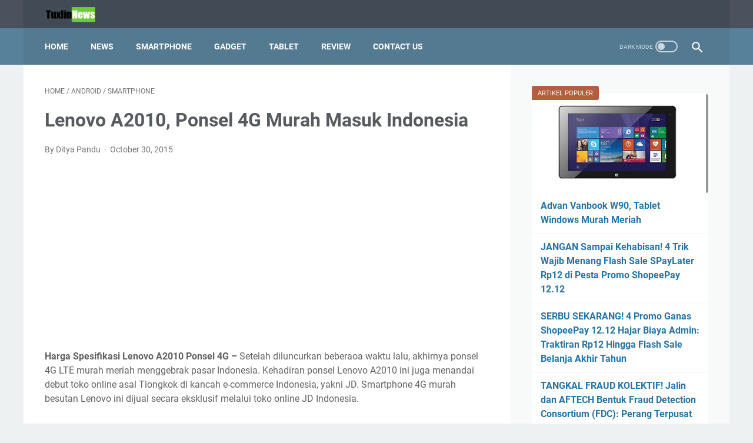

--- FILE ---
content_type: text/html; charset=utf-8
request_url: https://www.google.com/recaptcha/api2/aframe
body_size: 268
content:
<!DOCTYPE HTML><html><head><meta http-equiv="content-type" content="text/html; charset=UTF-8"></head><body><script nonce="YPz1b73nQFfeYZi-EOqkAw">/** Anti-fraud and anti-abuse applications only. See google.com/recaptcha */ try{var clients={'sodar':'https://pagead2.googlesyndication.com/pagead/sodar?'};window.addEventListener("message",function(a){try{if(a.source===window.parent){var b=JSON.parse(a.data);var c=clients[b['id']];if(c){var d=document.createElement('img');d.src=c+b['params']+'&rc='+(localStorage.getItem("rc::a")?sessionStorage.getItem("rc::b"):"");window.document.body.appendChild(d);sessionStorage.setItem("rc::e",parseInt(sessionStorage.getItem("rc::e")||0)+1);localStorage.setItem("rc::h",'1767389211051');}}}catch(b){}});window.parent.postMessage("_grecaptcha_ready", "*");}catch(b){}</script></body></html>

--- FILE ---
content_type: text/javascript; charset=UTF-8
request_url: https://news.tuxlin.com/feeds/posts/default/-/Android?alt=json-in-script&orderby=updated&start-index=834&max-results=5&callback=msRelatedPosts
body_size: 3421
content:
// API callback
msRelatedPosts({"version":"1.0","encoding":"UTF-8","feed":{"xmlns":"http://www.w3.org/2005/Atom","xmlns$openSearch":"http://a9.com/-/spec/opensearchrss/1.0/","xmlns$blogger":"http://schemas.google.com/blogger/2008","xmlns$georss":"http://www.georss.org/georss","xmlns$gd":"http://schemas.google.com/g/2005","xmlns$thr":"http://purl.org/syndication/thread/1.0","id":{"$t":"tag:blogger.com,1999:blog-9111952570616158570"},"updated":{"$t":"2026-01-01T21:38:41.644+07:00"},"category":[{"term":"Smartphone"},{"term":"Android"},{"term":"News"},{"term":"Press Release"},{"term":"Harga"},{"term":"Tablet"},{"term":"Kabar Tekno"},{"term":"Gadget"},{"term":"WindowsPhone"},{"term":"Featured"},{"term":"Power Bank"},{"term":"Deals"},{"term":"iOS"},{"term":"Windows"},{"term":"iPhone"},{"term":"Komputer"},{"term":"BlackBerry"},{"term":"Kontes"}],"title":{"type":"text","$t":"Tuxlin News"},"subtitle":{"type":"html","$t":"Informasi Ponsel Terbaru, Harga Ponsel Terbaru, Ponsel Android, Spesifikasi Ponsel Android, Harga iPhone, Tablet Android "},"link":[{"rel":"http://schemas.google.com/g/2005#feed","type":"application/atom+xml","href":"https:\/\/news.tuxlin.com\/feeds\/posts\/default"},{"rel":"self","type":"application/atom+xml","href":"https:\/\/www.blogger.com\/feeds\/9111952570616158570\/posts\/default\/-\/Android?alt=json-in-script\u0026start-index=834\u0026max-results=5\u0026orderby=updated"},{"rel":"alternate","type":"text/html","href":"https:\/\/news.tuxlin.com\/search\/label\/Android"},{"rel":"hub","href":"http://pubsubhubbub.appspot.com/"},{"rel":"previous","type":"application/atom+xml","href":"https:\/\/www.blogger.com\/feeds\/9111952570616158570\/posts\/default\/-\/Android\/-\/Android?alt=json-in-script\u0026start-index=829\u0026max-results=5\u0026orderby=updated"},{"rel":"next","type":"application/atom+xml","href":"https:\/\/www.blogger.com\/feeds\/9111952570616158570\/posts\/default\/-\/Android\/-\/Android?alt=json-in-script\u0026start-index=839\u0026max-results=5\u0026orderby=updated"}],"author":[{"name":{"$t":"Ditya Pandu"},"uri":{"$t":"http:\/\/www.blogger.com\/profile\/09252756124975447464"},"email":{"$t":"noreply@blogger.com"},"gd$image":{"rel":"http://schemas.google.com/g/2005#thumbnail","width":"32","height":"32","src":"\/\/blogger.googleusercontent.com\/img\/b\/R29vZ2xl\/AVvXsEiiv3QQFBrxvIi78-YqRNYn0ABJupAca8oSwBRVPs7cnFYmo9FKPZoPC4PfD3bpY-VCIhyptPFYzdJYBzsRJ1J37niJHlLnVar-qlIF1kYASYUV79ljGcBNADv0sEBMbg\/s113\/103783015_3572100559470028_1589157704736841329_o.jpg"}}],"generator":{"version":"7.00","uri":"http://www.blogger.com","$t":"Blogger"},"openSearch$totalResults":{"$t":"1094"},"openSearch$startIndex":{"$t":"834"},"openSearch$itemsPerPage":{"$t":"5"},"entry":[{"id":{"$t":"tag:blogger.com,1999:blog-9111952570616158570.post-6895393539847294716"},"published":{"$t":"2016-09-01T22:41:00.002+07:00"},"updated":{"$t":"2016-09-01T22:41:32.908+07:00"},"category":[{"scheme":"http://www.blogger.com/atom/ns#","term":"Android"},{"scheme":"http://www.blogger.com/atom/ns#","term":"News"},{"scheme":"http://www.blogger.com/atom/ns#","term":"Smartphone"}],"title":{"type":"text","$t":"Sony Xperia X Compact Diluncurkan, Ini Spesifikasinya"},"content":{"type":"html","$t":"\u003Cb\u003EHarga Spesifikasi Sony Xperia X Compact – \u003C\/b\u003ESony secara resmi telah memperkenalkan smartphone 4G LTE (Long Term Evolution) Xperia X Compact terbaru di ajang IFA 2016. Berdasarkan informasi yang Tuxlin News himpun, Xperia X Compact ini merupakan penerus dari Xperia Z5 Compact yang dikembangkan dengan basis spesifikasi Sony Xperia X.\u003Cbr\u003E\n\u003Cbr\u003E\nSalah satu kelebihan ponsel ini adalah menawarkan desain baru yang elegan dengan sisi yang melengkung, sehingga nyaman digenggam. Sayangnya, smartphone Sony Xperia X Compact ini tidak dilengkapi dengan kmampuan tahan air dan debu seperti pendahulunya.\u003Cbr\u003E\n\u003Cbr\u003E\n\u003Ca href=\"https:\/\/news.tuxlin.com\/2016\/09\/sony-xperia-x-compact-diluncurkan-harga-spesifikasi.html#more\"\u003E\u003C\/a\u003E"},"link":[{"rel":"edit","type":"application/atom+xml","href":"https:\/\/www.blogger.com\/feeds\/9111952570616158570\/posts\/default\/6895393539847294716"},{"rel":"self","type":"application/atom+xml","href":"https:\/\/www.blogger.com\/feeds\/9111952570616158570\/posts\/default\/6895393539847294716"},{"rel":"alternate","type":"text/html","href":"https:\/\/news.tuxlin.com\/2016\/09\/sony-xperia-x-compact-diluncurkan-harga-spesifikasi.html","title":"Sony Xperia X Compact Diluncurkan, Ini Spesifikasinya"}],"author":[{"name":{"$t":"Ditya Pandu"},"uri":{"$t":"http:\/\/www.blogger.com\/profile\/09252756124975447464"},"email":{"$t":"noreply@blogger.com"},"gd$image":{"rel":"http://schemas.google.com/g/2005#thumbnail","width":"32","height":"32","src":"\/\/blogger.googleusercontent.com\/img\/b\/R29vZ2xl\/AVvXsEiiv3QQFBrxvIi78-YqRNYn0ABJupAca8oSwBRVPs7cnFYmo9FKPZoPC4PfD3bpY-VCIhyptPFYzdJYBzsRJ1J37niJHlLnVar-qlIF1kYASYUV79ljGcBNADv0sEBMbg\/s113\/103783015_3572100559470028_1589157704736841329_o.jpg"}}],"media$thumbnail":{"xmlns$media":"http://search.yahoo.com/mrss/","url":"https:\/\/blogger.googleusercontent.com\/img\/b\/R29vZ2xl\/AVvXsEhSJ5Il1gQNtz78sYMM9RFYrLS1rEq4RhmVw-8nKl29j5IVIF2mImWGTyxt9bHnyU0_R7UMJ0Q6s1guSqXlcnsDUKZyd-B0R-QCz8Riw47jKNVDeamXsu7ckbRJXCqt-e-b8A9BJtaykhA7\/s72-c?imgmax=800","height":"72","width":"72"}},{"id":{"$t":"tag:blogger.com,1999:blog-9111952570616158570.post-8439630217967721621"},"published":{"$t":"2016-09-01T21:33:00.002+07:00"},"updated":{"$t":"2016-09-01T21:33:26.076+07:00"},"category":[{"scheme":"http://www.blogger.com/atom/ns#","term":"Android"},{"scheme":"http://www.blogger.com/atom/ns#","term":"Smartphone"}],"title":{"type":"text","$t":"Samsung Galaxy J7 Prime Diluncurkan, Ini Harga \u0026 Spesifikasinya"},"content":{"type":"html","$t":"\u003Cb\u003EHarga Spesifikasi Samsung Galaxy J7 Prime – \u003C\/b\u003ESamsung belum lama ini memperkenalkan smartphone 4G LTE (Long Term Evolution) kelas menengah terbaru melalui seri Galaxy J7 Prime. Berdasarkan informasi yang Tuxlin News himpun, ponsel Samsung Galaxy J7 Prime sudah diperkenalkan di Vietnam. Kemungkinan, peluncuran di negara Asia Tenggara lainnya akan segera menyusul.\u003Cbr\u003E\n\u003Cbr\u003E\nSamsung tampaknya menghadirkan gaya desain yang jauh berbeda dari produk sebelumnya di Galaxy J7 Prime. Ponsel ini tampak elegan dengan bezel kanan dan kiri yang cukup tipis. Smartphone ini hadir dalam tiga varian warna, yakni Black, White, dan Gold.\u003Cbr\u003E\n\u003Cbr\u003E\n\u003Ca href=\"https:\/\/news.tuxlin.com\/2016\/09\/samsung-galaxy-j7-prime-diluncurkan-harga-spesifikasi.html#more\"\u003E\u003C\/a\u003E"},"link":[{"rel":"edit","type":"application/atom+xml","href":"https:\/\/www.blogger.com\/feeds\/9111952570616158570\/posts\/default\/8439630217967721621"},{"rel":"self","type":"application/atom+xml","href":"https:\/\/www.blogger.com\/feeds\/9111952570616158570\/posts\/default\/8439630217967721621"},{"rel":"alternate","type":"text/html","href":"https:\/\/news.tuxlin.com\/2016\/09\/samsung-galaxy-j7-prime-diluncurkan-harga-spesifikasi.html","title":"Samsung Galaxy J7 Prime Diluncurkan, Ini Harga \u0026 Spesifikasinya"}],"author":[{"name":{"$t":"Ditya Pandu"},"uri":{"$t":"http:\/\/www.blogger.com\/profile\/09252756124975447464"},"email":{"$t":"noreply@blogger.com"},"gd$image":{"rel":"http://schemas.google.com/g/2005#thumbnail","width":"32","height":"32","src":"\/\/blogger.googleusercontent.com\/img\/b\/R29vZ2xl\/AVvXsEiiv3QQFBrxvIi78-YqRNYn0ABJupAca8oSwBRVPs7cnFYmo9FKPZoPC4PfD3bpY-VCIhyptPFYzdJYBzsRJ1J37niJHlLnVar-qlIF1kYASYUV79ljGcBNADv0sEBMbg\/s113\/103783015_3572100559470028_1589157704736841329_o.jpg"}}],"media$thumbnail":{"xmlns$media":"http://search.yahoo.com/mrss/","url":"https:\/\/blogger.googleusercontent.com\/img\/b\/R29vZ2xl\/AVvXsEgea75yj97DmjFKLD3i9dClg3tkJKLtxVj3GBp8gei7GfPtbbirCs7Z9EZipJ1rkCOWBkUAF5K_mQS4xJ8_iJO23YE51JYmn5sXRGQmJBaqodLiWhMcjWSFIPhcWAk1U6_eE9qOtelag4oN\/s72-c?imgmax=800","height":"72","width":"72"}},{"id":{"$t":"tag:blogger.com,1999:blog-9111952570616158570.post-1102897760472650341"},"published":{"$t":"2016-08-31T15:03:00.000+07:00"},"updated":{"$t":"2016-08-31T15:04:00.075+07:00"},"category":[{"scheme":"http://www.blogger.com/atom/ns#","term":"Android"},{"scheme":"http://www.blogger.com/atom/ns#","term":"Press Release"},{"scheme":"http://www.blogger.com/atom/ns#","term":"Smartphone"}],"title":{"type":"text","$t":"Harga \u0026 Spesifikasi Xiaomi Redmi 3 Prime, Resmi Diluncurkan di Indonesia (Press Release) "},"content":{"type":"html","$t":"\u003Cb\u003ESpesifikasi Harga Xiaomi Redmi 3 Prime - \u003C\/b\u003EXiaomi, sebuah perusahaan smartphone terdepan yang berbasis di Tiongkok, hari ini resmi mengumumkan kehadiran Redmi 3 Prime di Indonesia. Dirancang khusus sebagai sebuah perangkat smartphone yang mumpuni, Xiaomi Redmi 3 Prime dilengkapi dengan kapasitas baterai 4100mAh yang tahan lama serta bodi metal premium. Redmi 3 Prime akan dibanderol dengan harga Rp2.499.000 dan akan tersedia di Mi Concept Store, Erafone Megastore dan Store, serta beberapa gerai Hypermart di Indonesia.\u003Cbr\u003E\n\u003Cbr\u003E\n\u003Ca href=\"https:\/\/news.tuxlin.com\/2016\/08\/harga-spesifikasi-xiaomi-redmi-3-prime.html#more\"\u003E\u003C\/a\u003E"},"link":[{"rel":"edit","type":"application/atom+xml","href":"https:\/\/www.blogger.com\/feeds\/9111952570616158570\/posts\/default\/1102897760472650341"},{"rel":"self","type":"application/atom+xml","href":"https:\/\/www.blogger.com\/feeds\/9111952570616158570\/posts\/default\/1102897760472650341"},{"rel":"alternate","type":"text/html","href":"https:\/\/news.tuxlin.com\/2016\/08\/harga-spesifikasi-xiaomi-redmi-3-prime.html","title":"Harga \u0026 Spesifikasi Xiaomi Redmi 3 Prime, Resmi Diluncurkan di Indonesia (Press Release) "}],"author":[{"name":{"$t":"Ditya Pandu"},"uri":{"$t":"http:\/\/www.blogger.com\/profile\/09252756124975447464"},"email":{"$t":"noreply@blogger.com"},"gd$image":{"rel":"http://schemas.google.com/g/2005#thumbnail","width":"32","height":"32","src":"\/\/blogger.googleusercontent.com\/img\/b\/R29vZ2xl\/AVvXsEiiv3QQFBrxvIi78-YqRNYn0ABJupAca8oSwBRVPs7cnFYmo9FKPZoPC4PfD3bpY-VCIhyptPFYzdJYBzsRJ1J37niJHlLnVar-qlIF1kYASYUV79ljGcBNADv0sEBMbg\/s113\/103783015_3572100559470028_1589157704736841329_o.jpg"}}],"media$thumbnail":{"xmlns$media":"http://search.yahoo.com/mrss/","url":"https:\/\/blogger.googleusercontent.com\/img\/b\/R29vZ2xl\/AVvXsEhlZSPzXl6wtlQGdeXlWgbuIQMB3RHafFW4oF4QfGyaUSrt_kWTz15ok-jDcevPMNqhDM_FcIvAJBl8p0Hdw94Fq9gxIzx1H43C0iAlXvpgO7c17GoIkrpMRCG1izGFlzswJsKMf0bzimsm\/s72-c\/Xiaomi+Redmi+3+Prime.jpg","height":"72","width":"72"}},{"id":{"$t":"tag:blogger.com,1999:blog-9111952570616158570.post-6157910763057448050"},"published":{"$t":"2016-08-29T15:47:00.000+07:00"},"updated":{"$t":"2016-08-29T15:47:02.392+07:00"},"category":[{"scheme":"http://www.blogger.com/atom/ns#","term":"Android"},{"scheme":"http://www.blogger.com/atom/ns#","term":"News"},{"scheme":"http://www.blogger.com/atom/ns#","term":"Smartphone"}],"title":{"type":"text","$t":"Harga Samsung Galaxy On7 2,7 Juta di Indonesia"},"content":{"type":"html","$t":"\u003Cb\u003EHarga Samsung Galaxy On7 - \u003C\/b\u003EHarga smartphone 4G LTE (Long Term Evolution) Samsung Galaxy On7 terbaru di Indonesia akhirnya terungkap. Smartphone ini sudah bisa dibeli di Indonesia melalui toko online Lazada Indonesia. Berdasarkan informasi yang Tuxlin News himpun, ponsel Galaxy On7 akan dijual secara eksklusif melalui online saja.\u003Cbr\u003E\n\u003Cbr\u003E\nTak diketahui apakah nanti akan dijual pula melalui retail offline atau tidak. Penjualan digelar 29 Agustus - 4 September 2016 dan mulai dikirim ke alamat pemesan pada 31 Agustus 2016 mendatang. Galaxy On7 tersedia dalam dua varian warna, yakni Hitam dan Gold.\u003Cbr\u003E\n\u003Cbr\u003E\n\u003Ca href=\"https:\/\/news.tuxlin.com\/2016\/08\/harga-samsung-galaxy-on7-terbaru-indonesia.html#more\"\u003E\u003C\/a\u003E"},"link":[{"rel":"edit","type":"application/atom+xml","href":"https:\/\/www.blogger.com\/feeds\/9111952570616158570\/posts\/default\/6157910763057448050"},{"rel":"self","type":"application/atom+xml","href":"https:\/\/www.blogger.com\/feeds\/9111952570616158570\/posts\/default\/6157910763057448050"},{"rel":"alternate","type":"text/html","href":"https:\/\/news.tuxlin.com\/2016\/08\/harga-samsung-galaxy-on7-terbaru-indonesia.html","title":"Harga Samsung Galaxy On7 2,7 Juta di Indonesia"}],"author":[{"name":{"$t":"Ditya Pandu"},"uri":{"$t":"http:\/\/www.blogger.com\/profile\/09252756124975447464"},"email":{"$t":"noreply@blogger.com"},"gd$image":{"rel":"http://schemas.google.com/g/2005#thumbnail","width":"32","height":"32","src":"\/\/blogger.googleusercontent.com\/img\/b\/R29vZ2xl\/AVvXsEiiv3QQFBrxvIi78-YqRNYn0ABJupAca8oSwBRVPs7cnFYmo9FKPZoPC4PfD3bpY-VCIhyptPFYzdJYBzsRJ1J37niJHlLnVar-qlIF1kYASYUV79ljGcBNADv0sEBMbg\/s113\/103783015_3572100559470028_1589157704736841329_o.jpg"}}],"media$thumbnail":{"xmlns$media":"http://search.yahoo.com/mrss/","url":"https:\/\/blogger.googleusercontent.com\/img\/b\/R29vZ2xl\/AVvXsEgzdBglA4yNsfswXRnOiYFrSfxsPg9glI-8LMyLkHLafPgs13aLuybc46W-s9TNKBdHK33vwiAtubCvOWTha_VmFcHlndTIqUqEnh933hls6VlWTAt5YCBEeoLZ4OvZ_QWhGZul3F-zIhh2\/s72-c\/Samsung+Galaxy+On7.jpg","height":"72","width":"72"}},{"id":{"$t":"tag:blogger.com,1999:blog-9111952570616158570.post-1825547080093613136"},"published":{"$t":"2016-08-25T16:27:00.001+07:00"},"updated":{"$t":"2016-08-25T16:27:15.277+07:00"},"category":[{"scheme":"http://www.blogger.com/atom/ns#","term":"Android"},{"scheme":"http://www.blogger.com/atom/ns#","term":"News"},{"scheme":"http://www.blogger.com/atom/ns#","term":"Smartphone"}],"title":{"type":"text","$t":"Xiaomi Redmi Note 4 Diluncurkan: Harga, Spesifikasi \u0026 Sampel Foto"},"content":{"type":"html","$t":"\u003Cb\u003EHarga Spesifikasi Xiaomi Redmi Note 4 – \u003C\/b\u003EXiaomi secara resmi telah meluncurkan smartphone 4G LTE (Long Term Evolution) terbarunya melalui seri Redmi Note 4. Berdasarkan informasi yang Tuxlin News terima, ponsel ini didesain untuk membidik pasar kelas menengah yang menawarkan performa tinggi. Hal ini terlihat dari dukungan prosesor 10 core dari MediaTek Helio X20 yang diusungnya.\u003Cbr\u003E\n\u003Cbr\u003E\nXiaomi Redmi Note 4 ini mengalami perubahan desain yang cukup signifikan jika dibandingkan dengan Redmi Note 3. Tampaknya, Redmi Note 4 berkiblat pada desain Redmi Note Pro dengan mengusung casing metal yang ditandemkan dengan layar lengung 2.5D arc glass yang menawan. Xiaomi Redmi Note 4 tersedia dalam tiga varian warna, yakni Silver, Grey, dan Gold. Sama seperti pendahulunya.\u003Cbr\u003E\n\u003Cbr\u003E\n\u003Ca href=\"https:\/\/news.tuxlin.com\/2016\/08\/xiaomi-redmi-note-4-diluncurkan-harga-spesifikasi.html#more\"\u003E\u003C\/a\u003E"},"link":[{"rel":"edit","type":"application/atom+xml","href":"https:\/\/www.blogger.com\/feeds\/9111952570616158570\/posts\/default\/1825547080093613136"},{"rel":"self","type":"application/atom+xml","href":"https:\/\/www.blogger.com\/feeds\/9111952570616158570\/posts\/default\/1825547080093613136"},{"rel":"alternate","type":"text/html","href":"https:\/\/news.tuxlin.com\/2016\/08\/xiaomi-redmi-note-4-diluncurkan-harga-spesifikasi.html","title":"Xiaomi Redmi Note 4 Diluncurkan: Harga, Spesifikasi \u0026 Sampel Foto"}],"author":[{"name":{"$t":"Ditya Pandu"},"uri":{"$t":"http:\/\/www.blogger.com\/profile\/09252756124975447464"},"email":{"$t":"noreply@blogger.com"},"gd$image":{"rel":"http://schemas.google.com/g/2005#thumbnail","width":"32","height":"32","src":"\/\/blogger.googleusercontent.com\/img\/b\/R29vZ2xl\/AVvXsEiiv3QQFBrxvIi78-YqRNYn0ABJupAca8oSwBRVPs7cnFYmo9FKPZoPC4PfD3bpY-VCIhyptPFYzdJYBzsRJ1J37niJHlLnVar-qlIF1kYASYUV79ljGcBNADv0sEBMbg\/s113\/103783015_3572100559470028_1589157704736841329_o.jpg"}}],"media$thumbnail":{"xmlns$media":"http://search.yahoo.com/mrss/","url":"https:\/\/blogger.googleusercontent.com\/img\/b\/R29vZ2xl\/AVvXsEgRrRC5sPS9_D7GtPo7HlICb3vDFWrcNQReHWLPRam5L4b0EkB_LJPNFdZS8pSKuyB24fniK8uqtMSDR93gQLmsUDBpw5WrEz6fO5lJNOLknb3WHz_HzW-JVs6SCVxh1oRdl5e6M6t_2KFg\/s72-c?imgmax=800","height":"72","width":"72"}}]}});

--- FILE ---
content_type: text/javascript; charset=UTF-8
request_url: https://news.tuxlin.com/feeds/posts/summary/-/Android?alt=json-in-script&callback=bacaJuga&max-results=5
body_size: 2911
content:
// API callback
bacaJuga({"version":"1.0","encoding":"UTF-8","feed":{"xmlns":"http://www.w3.org/2005/Atom","xmlns$openSearch":"http://a9.com/-/spec/opensearchrss/1.0/","xmlns$blogger":"http://schemas.google.com/blogger/2008","xmlns$georss":"http://www.georss.org/georss","xmlns$gd":"http://schemas.google.com/g/2005","xmlns$thr":"http://purl.org/syndication/thread/1.0","id":{"$t":"tag:blogger.com,1999:blog-9111952570616158570"},"updated":{"$t":"2026-01-01T21:38:41.644+07:00"},"category":[{"term":"Smartphone"},{"term":"Android"},{"term":"News"},{"term":"Press Release"},{"term":"Harga"},{"term":"Tablet"},{"term":"Kabar Tekno"},{"term":"Gadget"},{"term":"WindowsPhone"},{"term":"Featured"},{"term":"Power Bank"},{"term":"Deals"},{"term":"iOS"},{"term":"Windows"},{"term":"iPhone"},{"term":"Komputer"},{"term":"BlackBerry"},{"term":"Kontes"}],"title":{"type":"text","$t":"Tuxlin News"},"subtitle":{"type":"html","$t":"Informasi Ponsel Terbaru, Harga Ponsel Terbaru, Ponsel Android, Spesifikasi Ponsel Android, Harga iPhone, Tablet Android "},"link":[{"rel":"http://schemas.google.com/g/2005#feed","type":"application/atom+xml","href":"https:\/\/news.tuxlin.com\/feeds\/posts\/summary"},{"rel":"self","type":"application/atom+xml","href":"https:\/\/www.blogger.com\/feeds\/9111952570616158570\/posts\/summary\/-\/Android?alt=json-in-script\u0026max-results=5"},{"rel":"alternate","type":"text/html","href":"https:\/\/news.tuxlin.com\/search\/label\/Android"},{"rel":"hub","href":"http://pubsubhubbub.appspot.com/"},{"rel":"next","type":"application/atom+xml","href":"https:\/\/www.blogger.com\/feeds\/9111952570616158570\/posts\/summary\/-\/Android\/-\/Android?alt=json-in-script\u0026start-index=6\u0026max-results=5"}],"author":[{"name":{"$t":"Ditya Pandu"},"uri":{"$t":"http:\/\/www.blogger.com\/profile\/09252756124975447464"},"email":{"$t":"noreply@blogger.com"},"gd$image":{"rel":"http://schemas.google.com/g/2005#thumbnail","width":"32","height":"32","src":"\/\/blogger.googleusercontent.com\/img\/b\/R29vZ2xl\/AVvXsEiiv3QQFBrxvIi78-YqRNYn0ABJupAca8oSwBRVPs7cnFYmo9FKPZoPC4PfD3bpY-VCIhyptPFYzdJYBzsRJ1J37niJHlLnVar-qlIF1kYASYUV79ljGcBNADv0sEBMbg\/s113\/103783015_3572100559470028_1589157704736841329_o.jpg"}}],"generator":{"version":"7.00","uri":"http://www.blogger.com","$t":"Blogger"},"openSearch$totalResults":{"$t":"1094"},"openSearch$startIndex":{"$t":"1"},"openSearch$itemsPerPage":{"$t":"5"},"entry":[{"id":{"$t":"tag:blogger.com,1999:blog-9111952570616158570.post-1174030633808817962"},"published":{"$t":"2018-05-14T14:01:00.005+07:00"},"updated":{"$t":"2018-05-14T14:16:25.925+07:00"},"category":[{"scheme":"http://www.blogger.com/atom/ns#","term":"Android"},{"scheme":"http://www.blogger.com/atom/ns#","term":"Smartphone"}],"title":{"type":"text","$t":"Benchmark Asus Zenfone Max Pro M1 ZB602KL: Kencang Bertenaga Snapdragon 636!"},"summary":{"type":"text","$t":"Benchmark Asus Zenfone Max Pro M1 ZB602KL: Kencang Bertenaga Snapdragon 636! – Asus telah resmi meluncurkan smartphone Zenfone Max Pro M1 ZB602KL pada 23 April 2018 di Indonesia. Kehadiran smartphone ini sukses menggemparkan pasar tanah air karena harganya yang terbilang sangat agresif. Harga Asus Zenfone Max Pro M1 ZB602KL varian termurahnya saja sangat sulit ditandingi oleh para pesaingnya. Ini"},"link":[{"rel":"replies","type":"application/atom+xml","href":"https:\/\/news.tuxlin.com\/feeds\/1174030633808817962\/comments\/default","title":"Post Comments"},{"rel":"replies","type":"text/html","href":"https:\/\/news.tuxlin.com\/2018\/05\/benchmark-asus-zenfone-max-pro-m1-zb602kl.html#comment-form","title":"1 Comments"},{"rel":"edit","type":"application/atom+xml","href":"https:\/\/www.blogger.com\/feeds\/9111952570616158570\/posts\/default\/1174030633808817962"},{"rel":"self","type":"application/atom+xml","href":"https:\/\/www.blogger.com\/feeds\/9111952570616158570\/posts\/default\/1174030633808817962"},{"rel":"alternate","type":"text/html","href":"https:\/\/news.tuxlin.com\/2018\/05\/benchmark-asus-zenfone-max-pro-m1-zb602kl.html","title":"Benchmark Asus Zenfone Max Pro M1 ZB602KL: Kencang Bertenaga Snapdragon 636!"}],"author":[{"name":{"$t":"Ditya Pandu"},"uri":{"$t":"http:\/\/www.blogger.com\/profile\/09252756124975447464"},"email":{"$t":"noreply@blogger.com"},"gd$image":{"rel":"http://schemas.google.com/g/2005#thumbnail","width":"32","height":"32","src":"\/\/blogger.googleusercontent.com\/img\/b\/R29vZ2xl\/AVvXsEiiv3QQFBrxvIi78-YqRNYn0ABJupAca8oSwBRVPs7cnFYmo9FKPZoPC4PfD3bpY-VCIhyptPFYzdJYBzsRJ1J37niJHlLnVar-qlIF1kYASYUV79ljGcBNADv0sEBMbg\/s113\/103783015_3572100559470028_1589157704736841329_o.jpg"}}],"media$thumbnail":{"xmlns$media":"http://search.yahoo.com/mrss/","url":"https:\/\/blogger.googleusercontent.com\/img\/b\/R29vZ2xl\/AVvXsEg-liX3YPEn1xnuXd_7b5GXJwSAtfnXOGvdNZRv3SbsuzMYdNvJTWQRKX3-ThWtDEbtaDhuMBQY9dano7iKKCqC2Ubg4p8TlWc5CsMGeE36m-hAIy0m7R6KfBcGNOEiCS86xI-Z37kuLFCk\/s72-c?imgmax=800","height":"72","width":"72"},"thr$total":{"$t":"1"}},{"id":{"$t":"tag:blogger.com,1999:blog-9111952570616158570.post-8428514555178969373"},"published":{"$t":"2018-03-29T14:00:00.004+07:00"},"updated":{"$t":"2018-03-29T14:00:48.214+07:00"},"category":[{"scheme":"http://www.blogger.com/atom/ns#","term":"Android"},{"scheme":"http://www.blogger.com/atom/ns#","term":"Smartphone"}],"title":{"type":"text","$t":"Benchmark Xiaomi Redmi 5 Plus: Smartphone Kekinian Bertenaga!"},"summary":{"type":"text","$t":"Benchmark Xiaomi Redmi 5 Plus: Smartphone Kekinian Bertenaga! – Xiaomi Redmi 5 Plus adalah salah satu smartphone kelas menengah yang cukup sukses dan menarik perhatian konsumen tanah air. Hal ini tak lepas dari dukungan spesifikasi yang terbilang tinggi di kelasnya dan didukung desain kekinian. Ponsel Redmi 5 Plus ini sudah dibekali dengan layar kekinian dengan aspek rasio 18:9 yang memanjakan "},"link":[{"rel":"replies","type":"application/atom+xml","href":"https:\/\/news.tuxlin.com\/feeds\/8428514555178969373\/comments\/default","title":"Post Comments"},{"rel":"replies","type":"text/html","href":"https:\/\/news.tuxlin.com\/2018\/03\/benchmark-xiaomi-redmi-5-plus.html#comment-form","title":"0 Comments"},{"rel":"edit","type":"application/atom+xml","href":"https:\/\/www.blogger.com\/feeds\/9111952570616158570\/posts\/default\/8428514555178969373"},{"rel":"self","type":"application/atom+xml","href":"https:\/\/www.blogger.com\/feeds\/9111952570616158570\/posts\/default\/8428514555178969373"},{"rel":"alternate","type":"text/html","href":"https:\/\/news.tuxlin.com\/2018\/03\/benchmark-xiaomi-redmi-5-plus.html","title":"Benchmark Xiaomi Redmi 5 Plus: Smartphone Kekinian Bertenaga!"}],"author":[{"name":{"$t":"Ditya Pandu"},"uri":{"$t":"http:\/\/www.blogger.com\/profile\/09252756124975447464"},"email":{"$t":"noreply@blogger.com"},"gd$image":{"rel":"http://schemas.google.com/g/2005#thumbnail","width":"32","height":"32","src":"\/\/blogger.googleusercontent.com\/img\/b\/R29vZ2xl\/AVvXsEiiv3QQFBrxvIi78-YqRNYn0ABJupAca8oSwBRVPs7cnFYmo9FKPZoPC4PfD3bpY-VCIhyptPFYzdJYBzsRJ1J37niJHlLnVar-qlIF1kYASYUV79ljGcBNADv0sEBMbg\/s113\/103783015_3572100559470028_1589157704736841329_o.jpg"}}],"media$thumbnail":{"xmlns$media":"http://search.yahoo.com/mrss/","url":"https:\/\/blogger.googleusercontent.com\/img\/b\/R29vZ2xl\/AVvXsEjvJuj8bc3mpZWNrSdU56r6QRFAxqoS3HHlJUvUF-WfEFw4tGtkFZZz7dgYP1m4EXIXxvVUmAahw8ccnxgORStIhUOo7zHsPlFTaZiEnaUBnOVJ4CFadBfKYXAc9ZlzPmXyq7oF4-WFlFca\/s72-c?imgmax=800","height":"72","width":"72"},"thr$total":{"$t":"0"}},{"id":{"$t":"tag:blogger.com,1999:blog-9111952570616158570.post-1875958969678268263"},"published":{"$t":"2018-03-15T12:31:00.004+07:00"},"updated":{"$t":"2021-09-28T20:53:31.566+07:00"},"category":[{"scheme":"http://www.blogger.com/atom/ns#","term":"Android"},{"scheme":"http://www.blogger.com/atom/ns#","term":"Smartphone"}],"title":{"type":"text","$t":"Benchmark Infinix Hot S3 X573: Pesaing Kuat Redmi Note 5A Prime!"},"summary":{"type":"text","$t":"Benchmark Infinix Hot S3 X573: Pesaing Kuat Redmi Note 5A Prime! – Smartphone Infinix Hot S3 X573 sukses menarik perhatian konsumen tanah air dengan spesifikasinya yang mumpuni dan dibandrol dengan harga yang terjangkau. Kehadiran ponsel Hot S3 X573 ini bisa dikatakan sebagai bentuk manuver Infinix dalam rangka memuaskan konsumen tanah air, yakni menggunakan chipset Qualcomm Snapdragon 430.\n\n"},"link":[{"rel":"replies","type":"application/atom+xml","href":"https:\/\/news.tuxlin.com\/feeds\/1875958969678268263\/comments\/default","title":"Post Comments"},{"rel":"replies","type":"text/html","href":"https:\/\/news.tuxlin.com\/2018\/03\/benchmark-infinix-hot-s3-x573.html#comment-form","title":"0 Comments"},{"rel":"edit","type":"application/atom+xml","href":"https:\/\/www.blogger.com\/feeds\/9111952570616158570\/posts\/default\/1875958969678268263"},{"rel":"self","type":"application/atom+xml","href":"https:\/\/www.blogger.com\/feeds\/9111952570616158570\/posts\/default\/1875958969678268263"},{"rel":"alternate","type":"text/html","href":"https:\/\/news.tuxlin.com\/2018\/03\/benchmark-infinix-hot-s3-x573.html","title":"Benchmark Infinix Hot S3 X573: Pesaing Kuat Redmi Note 5A Prime!"}],"author":[{"name":{"$t":"Ditya Pandu"},"uri":{"$t":"http:\/\/www.blogger.com\/profile\/09252756124975447464"},"email":{"$t":"noreply@blogger.com"},"gd$image":{"rel":"http://schemas.google.com/g/2005#thumbnail","width":"32","height":"32","src":"\/\/blogger.googleusercontent.com\/img\/b\/R29vZ2xl\/AVvXsEiiv3QQFBrxvIi78-YqRNYn0ABJupAca8oSwBRVPs7cnFYmo9FKPZoPC4PfD3bpY-VCIhyptPFYzdJYBzsRJ1J37niJHlLnVar-qlIF1kYASYUV79ljGcBNADv0sEBMbg\/s113\/103783015_3572100559470028_1589157704736841329_o.jpg"}}],"media$thumbnail":{"xmlns$media":"http://search.yahoo.com/mrss/","url":"https:\/\/blogger.googleusercontent.com\/img\/b\/R29vZ2xl\/AVvXsEgrqOtXYQd5g4yRp7U0V_MA38Q6jNCWzXL45rBDDnxY3DUMaQ5BFGfmdQBdedzbUzwdF1PKUMQVQB-S6gPQS9KTfmUUX014_t6juMhmvqVqdCIZbFYpeEH5OojNoyBVzFGYweR8KuD-gnwt\/s72-c?imgmax=800","height":"72","width":"72"},"thr$total":{"$t":"0"}},{"id":{"$t":"tag:blogger.com,1999:blog-9111952570616158570.post-1051054566006897191"},"published":{"$t":"2018-03-02T15:55:00.003+07:00"},"updated":{"$t":"2021-09-28T20:54:17.736+07:00"},"category":[{"scheme":"http://www.blogger.com/atom/ns#","term":"Android"},{"scheme":"http://www.blogger.com/atom/ns#","term":"Gadget"}],"title":{"type":"text","$t":"Benchmark SPC L53 Selfie: Xiaomi Redmi 5A Killer?"},"summary":{"type":"text","$t":"Benchmark SPC L53 Selfie: Xiaomi Redmi 5A Killer? – Smartphone SPC L53 Selfie belum lama ini melenggang di pasar Indonesia dan sukses menarik perhatian konsumen kelas entry-level di Indonesia. Nama SPC sendiri sebenarnya tidaklah asing karena brand tersebut sudah lama hadir di tanah air. Seri SPC L53 Selfie ini digadang-gadangkan sebagai Redmi 5A killer berkat harganya yang lebih murah dan "},"link":[{"rel":"replies","type":"application/atom+xml","href":"https:\/\/news.tuxlin.com\/feeds\/1051054566006897191\/comments\/default","title":"Post Comments"},{"rel":"replies","type":"text/html","href":"https:\/\/news.tuxlin.com\/2018\/03\/benchmark-spc-l53-selfie.html#comment-form","title":"0 Comments"},{"rel":"edit","type":"application/atom+xml","href":"https:\/\/www.blogger.com\/feeds\/9111952570616158570\/posts\/default\/1051054566006897191"},{"rel":"self","type":"application/atom+xml","href":"https:\/\/www.blogger.com\/feeds\/9111952570616158570\/posts\/default\/1051054566006897191"},{"rel":"alternate","type":"text/html","href":"https:\/\/news.tuxlin.com\/2018\/03\/benchmark-spc-l53-selfie.html","title":"Benchmark SPC L53 Selfie: Xiaomi Redmi 5A Killer?"}],"author":[{"name":{"$t":"Ditya Pandu"},"uri":{"$t":"http:\/\/www.blogger.com\/profile\/09252756124975447464"},"email":{"$t":"noreply@blogger.com"},"gd$image":{"rel":"http://schemas.google.com/g/2005#thumbnail","width":"32","height":"32","src":"\/\/blogger.googleusercontent.com\/img\/b\/R29vZ2xl\/AVvXsEiiv3QQFBrxvIi78-YqRNYn0ABJupAca8oSwBRVPs7cnFYmo9FKPZoPC4PfD3bpY-VCIhyptPFYzdJYBzsRJ1J37niJHlLnVar-qlIF1kYASYUV79ljGcBNADv0sEBMbg\/s113\/103783015_3572100559470028_1589157704736841329_o.jpg"}}],"media$thumbnail":{"xmlns$media":"http://search.yahoo.com/mrss/","url":"https:\/\/blogger.googleusercontent.com\/img\/b\/R29vZ2xl\/AVvXsEgPLhLvuvOMpAT4MwkK2QLtVRGGPaBbVJVLnrD0t7xPYLVk86WzkHIaYCkFyMVhEQgv0S_Cgk-N_1aWgQum-49K2DI7O42joVXU2e4u181eZYd7qqxTqV3xkktpwLdKxd1A-i1sfJYG5mW0\/s72-c?imgmax=800","height":"72","width":"72"},"thr$total":{"$t":"0"}},{"id":{"$t":"tag:blogger.com,1999:blog-9111952570616158570.post-6051865135214226012"},"published":{"$t":"2018-02-13T22:48:00.002+07:00"},"updated":{"$t":"2021-09-28T20:54:40.769+07:00"},"category":[{"scheme":"http://www.blogger.com/atom/ns#","term":"Android"},{"scheme":"http://www.blogger.com/atom/ns#","term":"Gadget"}],"title":{"type":"text","$t":"Benchmark Infinix Hot 4 Pro X556: Pesaing Tangguh Redmi 5A"},"summary":{"type":"text","$t":"Benchmark Infinix Hot 4 Pro X556: Pesaing Tangguh Redmi 5A – Kehadiran Xiaomi Redmi 5A ini ternyata mendorong Infinix untuk menghadang ponsel perusak harga tersebut dengan menghadirkan kompetitor yang cukup kompeten. Infinix menggunakan seri Hot 4 Pro X556 untuk menangkal euforia smartphone asal Tiongkok tersebut.\n\nSmartphone ini memang bukan keluaran terbaru, tetapi spesifikasi dan fitur yang "},"link":[{"rel":"replies","type":"application/atom+xml","href":"https:\/\/news.tuxlin.com\/feeds\/6051865135214226012\/comments\/default","title":"Post Comments"},{"rel":"replies","type":"text/html","href":"https:\/\/news.tuxlin.com\/2018\/02\/benchmark-infinix-hot-4-pro-x556.html#comment-form","title":"0 Comments"},{"rel":"edit","type":"application/atom+xml","href":"https:\/\/www.blogger.com\/feeds\/9111952570616158570\/posts\/default\/6051865135214226012"},{"rel":"self","type":"application/atom+xml","href":"https:\/\/www.blogger.com\/feeds\/9111952570616158570\/posts\/default\/6051865135214226012"},{"rel":"alternate","type":"text/html","href":"https:\/\/news.tuxlin.com\/2018\/02\/benchmark-infinix-hot-4-pro-x556.html","title":"Benchmark Infinix Hot 4 Pro X556: Pesaing Tangguh Redmi 5A"}],"author":[{"name":{"$t":"Ditya Pandu"},"uri":{"$t":"http:\/\/www.blogger.com\/profile\/09252756124975447464"},"email":{"$t":"noreply@blogger.com"},"gd$image":{"rel":"http://schemas.google.com/g/2005#thumbnail","width":"32","height":"32","src":"\/\/blogger.googleusercontent.com\/img\/b\/R29vZ2xl\/AVvXsEiiv3QQFBrxvIi78-YqRNYn0ABJupAca8oSwBRVPs7cnFYmo9FKPZoPC4PfD3bpY-VCIhyptPFYzdJYBzsRJ1J37niJHlLnVar-qlIF1kYASYUV79ljGcBNADv0sEBMbg\/s113\/103783015_3572100559470028_1589157704736841329_o.jpg"}}],"media$thumbnail":{"xmlns$media":"http://search.yahoo.com/mrss/","url":"https:\/\/blogger.googleusercontent.com\/img\/b\/R29vZ2xl\/AVvXsEiqzfRB2HeS9IwmQsE5iu0-TC-SMRvXBQ3DfBqigkGiw_F-8_ZhDFhQTmpcT25zbs34uNQR87NlrBFbMbgAFoKKJVIdeXW-Bkzy-xxwS5EK8P48yPmvwgekvYqTPf2h3ls61R_x3KL9WFC0\/s72-c?imgmax=800","height":"72","width":"72"},"thr$total":{"$t":"0"}}]}});

--- FILE ---
content_type: text/javascript; charset=UTF-8
request_url: https://news.tuxlin.com/2015/10/harga-spesifikasi-lenovo-a2010-ponsel-4g-murah-indonesia.html?action=getFeed&widgetId=Feed3&widgetType=Feed&responseType=js&xssi_token=AOuZoY53QUSGWCm-DTB6vjnl4D1HeOXhaA%3A1767389207537
body_size: 462
content:
try {
_WidgetManager._HandleControllerResult('Feed3', 'getFeed',{'status': 'ok', 'feed': {'entries': [{'title': 'Radioterapi Presisi Tinggi Buka Harapan Baru bagi Pasien Kanker Serviks di \nIndonesia', 'link': 'https://www.kisahfoto.com/2026/01/radioterapi-presisi-tinggi-buka-harapan.html', 'publishedDate': '2026-01-01T06:44:00.000-08:00', 'author': 'Ditya Pandu'}, {'title': 'Kumpulan Quotes Bahasa Inggris tentang Friendship yang Inspiratif dan \nRelatable \u2013 EF EFEKTA English for Adults', 'link': 'https://www.kisahfoto.com/2026/01/kumpulan-quotes-bahasa-inggris-tentang-friendship-ef-efekta-english-for-adults.html', 'publishedDate': '2026-01-01T00:09:00.000-08:00', 'author': 'Ditya Pandu'}, {'title': 'Izin Abaikan Pengetahuan Lokal, Risiko Bencana Kian Nyata di Berbagai Daerah', 'link': 'https://www.kisahfoto.com/2025/12/izin-abaikan-pengetahuan-lokal-risiko.html', 'publishedDate': '2025-12-29T19:17:00.000-08:00', 'author': 'Ditya Pandu'}, {'title': 'Ji Chang Wook Menyatu dengan Budaya Jogja di Episode 3 Abracadabra! The \nGalaxy of Ultimate Healing', 'link': 'https://www.kisahfoto.com/2025/12/ji-chang-wook-menyatu-dengan-budaya.html', 'publishedDate': '2025-12-29T06:08:00.000-08:00', 'author': 'Ditya Pandu'}, {'title': 'Episode 2 Abracadabra! Ini Alasan Ji Chang Wook Menyebut Sunrise Gunung \nBatur yang Terindah Sepanjang Hidupnya', 'link': 'https://www.kisahfoto.com/2025/12/episode-2-abracadabra-ini-alasan-ji.html', 'publishedDate': '2025-12-22T08:32:00.000-08:00', 'author': 'Ditya Pandu'}], 'title': 'Kisah Foto'}});
} catch (e) {
  if (typeof log != 'undefined') {
    log('HandleControllerResult failed: ' + e);
  }
}


--- FILE ---
content_type: text/javascript; charset=UTF-8
request_url: https://news.tuxlin.com/2015/10/harga-spesifikasi-lenovo-a2010-ponsel-4g-murah-indonesia.html?action=getFeed&widgetId=Feed2&widgetType=Feed&responseType=js&xssi_token=AOuZoY53QUSGWCm-DTB6vjnl4D1HeOXhaA%3A1767389207537
body_size: 422
content:
try {
_WidgetManager._HandleControllerResult('Feed2', 'getFeed',{'status': 'ok', 'feed': {'entries': [{'title': 'Genshin Impact Luna IV Siap Meluncur! Hadirkan Columbina, Zibai, dan Banjir \nHadiah 1600 Primogems Gratis', 'link': 'https://www.laptophia.com/2026/01/genshin-impact-luna-iv-siap-meluncur.html', 'publishedDate': '2026-01-02T07:32:00.000-08:00', 'author': 'Ditya Pandu'}, {'title': 'Komparasi Vivo V60 Lite 5G vs iQOO Z10 5G: Harga Selisih Sejutaan, Mending \nMana?', 'link': 'https://www.laptophia.com/2026/01/komparasi-vivo-v60-lite-5g-vs-iqoo-z10.html', 'publishedDate': '2026-01-02T07:10:00.000-08:00', 'author': 'Ditya Pandu'}, {'title': 'ADATA Guncang CES 2026: SSD PCIe 5.0 Super Kencang, RAM 128GB, hingga \nKomponen PC Ramah Lingkungan Era AI', 'link': 'https://www.laptophia.com/2026/01/adata-guncang-ces-2026-ssd-pcie-50.html', 'publishedDate': '2026-01-02T06:22:00.000-08:00', 'author': 'Ditya Pandu'}, {'title': 'Harga dan Spesifikasi Asus ExpertBook PM1 PM1403CDA Terbaru, Laptop Bisnis \nMurah Bertenaga Prosesor Gaming', 'link': 'https://www.laptophia.com/2026/01/harga-dan-spesifikasi-asus-expertbook.html', 'publishedDate': '2026-01-01T23:32:00.000-08:00', 'author': 'Ditya Pandu'}, {'title': 'Ericsson Tunjuk Pemimpin Baru! Nora Wahby Siap Akselerasi 5G di Indonesia', 'link': 'https://www.laptophia.com/2026/01/ericsson-tunjuk-pemimpin-baru-nora.html', 'publishedDate': '2026-01-01T20:19:00.000-08:00', 'author': 'Ditya Pandu'}], 'title': 'Laptophia'}});
} catch (e) {
  if (typeof log != 'undefined') {
    log('HandleControllerResult failed: ' + e);
  }
}


--- FILE ---
content_type: text/javascript; charset=UTF-8
request_url: https://news.tuxlin.com/feeds/posts/summary/-/Smartphone?alt=json-in-script&callback=bacaJuga&max-results=5
body_size: 3258
content:
// API callback
bacaJuga({"version":"1.0","encoding":"UTF-8","feed":{"xmlns":"http://www.w3.org/2005/Atom","xmlns$openSearch":"http://a9.com/-/spec/opensearchrss/1.0/","xmlns$blogger":"http://schemas.google.com/blogger/2008","xmlns$georss":"http://www.georss.org/georss","xmlns$gd":"http://schemas.google.com/g/2005","xmlns$thr":"http://purl.org/syndication/thread/1.0","id":{"$t":"tag:blogger.com,1999:blog-9111952570616158570"},"updated":{"$t":"2026-01-01T21:38:41.644+07:00"},"category":[{"term":"Smartphone"},{"term":"Android"},{"term":"News"},{"term":"Press Release"},{"term":"Harga"},{"term":"Tablet"},{"term":"Kabar Tekno"},{"term":"Gadget"},{"term":"WindowsPhone"},{"term":"Featured"},{"term":"Power Bank"},{"term":"Deals"},{"term":"iOS"},{"term":"Windows"},{"term":"iPhone"},{"term":"Komputer"},{"term":"BlackBerry"},{"term":"Kontes"}],"title":{"type":"text","$t":"Tuxlin News"},"subtitle":{"type":"html","$t":"Informasi Ponsel Terbaru, Harga Ponsel Terbaru, Ponsel Android, Spesifikasi Ponsel Android, Harga iPhone, Tablet Android "},"link":[{"rel":"http://schemas.google.com/g/2005#feed","type":"application/atom+xml","href":"https:\/\/news.tuxlin.com\/feeds\/posts\/summary"},{"rel":"self","type":"application/atom+xml","href":"https:\/\/www.blogger.com\/feeds\/9111952570616158570\/posts\/summary\/-\/Smartphone?alt=json-in-script\u0026max-results=5"},{"rel":"alternate","type":"text/html","href":"https:\/\/news.tuxlin.com\/search\/label\/Smartphone"},{"rel":"hub","href":"http://pubsubhubbub.appspot.com/"},{"rel":"next","type":"application/atom+xml","href":"https:\/\/www.blogger.com\/feeds\/9111952570616158570\/posts\/summary\/-\/Smartphone\/-\/Smartphone?alt=json-in-script\u0026start-index=6\u0026max-results=5"}],"author":[{"name":{"$t":"Ditya Pandu"},"uri":{"$t":"http:\/\/www.blogger.com\/profile\/09252756124975447464"},"email":{"$t":"noreply@blogger.com"},"gd$image":{"rel":"http://schemas.google.com/g/2005#thumbnail","width":"32","height":"32","src":"\/\/blogger.googleusercontent.com\/img\/b\/R29vZ2xl\/AVvXsEiiv3QQFBrxvIi78-YqRNYn0ABJupAca8oSwBRVPs7cnFYmo9FKPZoPC4PfD3bpY-VCIhyptPFYzdJYBzsRJ1J37niJHlLnVar-qlIF1kYASYUV79ljGcBNADv0sEBMbg\/s113\/103783015_3572100559470028_1589157704736841329_o.jpg"}}],"generator":{"version":"7.00","uri":"http://www.blogger.com","$t":"Blogger"},"openSearch$totalResults":{"$t":"1176"},"openSearch$startIndex":{"$t":"1"},"openSearch$itemsPerPage":{"$t":"5"},"entry":[{"id":{"$t":"tag:blogger.com,1999:blog-9111952570616158570.post-7150019641827807899"},"published":{"$t":"2025-03-28T23:17:00.009+07:00"},"updated":{"$t":"2025-03-28T23:17:59.507+07:00"},"category":[{"scheme":"http://www.blogger.com/atom/ns#","term":"News"},{"scheme":"http://www.blogger.com/atom/ns#","term":"Smartphone"}],"title":{"type":"text","$t":"Vivo Y29 Resmi Diluncurkan: Keunggulan, Harga, dan Spesifikasinya"},"summary":{"type":"text","$t":"Vivo Y29 Resmi Diluncurkan: Keunggulan, Harga, dan Spesifikasinya - vivo Indonesia hari ini secara resmi meluncurkan vivo Y29, smartphone sekelas flagship yang #GakHabisHabis inovasinya dari segi desain, baterai, ketangguhan dan fitur-fitur seru untuk mendukung pengalaman tanpa batas.\u0026nbsp; Smartphone yang satu ini memiliki tampilan premium di kelasnya dengan kehadiran Desain Marmer Eksklusif "},"link":[{"rel":"replies","type":"application/atom+xml","href":"https:\/\/news.tuxlin.com\/feeds\/7150019641827807899\/comments\/default","title":"Post Comments"},{"rel":"replies","type":"text/html","href":"https:\/\/news.tuxlin.com\/2025\/03\/vivo-y29-resmi-diluncurkan-keunggulan.html#comment-form","title":"0 Comments"},{"rel":"edit","type":"application/atom+xml","href":"https:\/\/www.blogger.com\/feeds\/9111952570616158570\/posts\/default\/7150019641827807899"},{"rel":"self","type":"application/atom+xml","href":"https:\/\/www.blogger.com\/feeds\/9111952570616158570\/posts\/default\/7150019641827807899"},{"rel":"alternate","type":"text/html","href":"https:\/\/news.tuxlin.com\/2025\/03\/vivo-y29-resmi-diluncurkan-keunggulan.html","title":"Vivo Y29 Resmi Diluncurkan: Keunggulan, Harga, dan Spesifikasinya"}],"author":[{"name":{"$t":"Ditya Pandu"},"uri":{"$t":"http:\/\/www.blogger.com\/profile\/09252756124975447464"},"email":{"$t":"noreply@blogger.com"},"gd$image":{"rel":"http://schemas.google.com/g/2005#thumbnail","width":"32","height":"32","src":"\/\/blogger.googleusercontent.com\/img\/b\/R29vZ2xl\/AVvXsEiiv3QQFBrxvIi78-YqRNYn0ABJupAca8oSwBRVPs7cnFYmo9FKPZoPC4PfD3bpY-VCIhyptPFYzdJYBzsRJ1J37niJHlLnVar-qlIF1kYASYUV79ljGcBNADv0sEBMbg\/s113\/103783015_3572100559470028_1589157704736841329_o.jpg"}}],"media$thumbnail":{"xmlns$media":"http://search.yahoo.com/mrss/","url":"https:\/\/blogger.googleusercontent.com\/img\/a\/AVvXsEg8WQR6Gbo7dvTS09TzRE4RWHbkHjfDC-sY_9Dsu9qps_neuvjT1_U2VUR8xOS25CMAeNslQ-w1X7LbUzzx5xKO5fUaX0Ztu73xQ46UTKy0jscXGgB-TlLyL1VwxWa0OlNYOhOK2MUxoVRevudDf-Z9kSt3uP1l-pQO-7iECwgJnhyezSLDXe7Oh-tgdz3U=s72-c","height":"72","width":"72"},"thr$total":{"$t":"0"}},{"id":{"$t":"tag:blogger.com,1999:blog-9111952570616158570.post-8000729550663513966"},"published":{"$t":"2024-11-05T17:17:00.009+07:00"},"updated":{"$t":"2024-11-05T17:17:47.395+07:00"},"category":[{"scheme":"http://www.blogger.com/atom/ns#","term":"News"},{"scheme":"http://www.blogger.com/atom/ns#","term":"Smartphone"}],"title":{"type":"text","$t":"Spesifikasi Realme 13 5G Terbaru Bertenaga MediaTek Dimensity 6300 5G"},"summary":{"type":"text","$t":"Spesifikasi Realme 13 5G Terbaru Bertenaga MediaTek Dimensity 6300 5G - Realme Indonesia telah resmi meluncurkan smartphone Realme 13 5G series yang terdiri dari Realme 13 5G dan Realme 13+ 5G.\u0026nbsp;\u0026nbsp;Melalui realme 13 Series 5G, realme mendefinisikan ulang Number Series dengan mengedepankan segi performa unggul di kelasnya. Setelah melalui penelitian dan pengembangan yang intensif, realme 13"},"link":[{"rel":"replies","type":"application/atom+xml","href":"https:\/\/news.tuxlin.com\/feeds\/8000729550663513966\/comments\/default","title":"Post Comments"},{"rel":"replies","type":"text/html","href":"https:\/\/news.tuxlin.com\/2024\/11\/spesifikasi-realme-13-5g-terbaru.html#comment-form","title":"0 Comments"},{"rel":"edit","type":"application/atom+xml","href":"https:\/\/www.blogger.com\/feeds\/9111952570616158570\/posts\/default\/8000729550663513966"},{"rel":"self","type":"application/atom+xml","href":"https:\/\/www.blogger.com\/feeds\/9111952570616158570\/posts\/default\/8000729550663513966"},{"rel":"alternate","type":"text/html","href":"https:\/\/news.tuxlin.com\/2024\/11\/spesifikasi-realme-13-5g-terbaru.html","title":"Spesifikasi Realme 13 5G Terbaru Bertenaga MediaTek Dimensity 6300 5G"}],"author":[{"name":{"$t":"Ditya Pandu"},"uri":{"$t":"http:\/\/www.blogger.com\/profile\/09252756124975447464"},"email":{"$t":"noreply@blogger.com"},"gd$image":{"rel":"http://schemas.google.com/g/2005#thumbnail","width":"32","height":"32","src":"\/\/blogger.googleusercontent.com\/img\/b\/R29vZ2xl\/AVvXsEiiv3QQFBrxvIi78-YqRNYn0ABJupAca8oSwBRVPs7cnFYmo9FKPZoPC4PfD3bpY-VCIhyptPFYzdJYBzsRJ1J37niJHlLnVar-qlIF1kYASYUV79ljGcBNADv0sEBMbg\/s113\/103783015_3572100559470028_1589157704736841329_o.jpg"}}],"media$thumbnail":{"xmlns$media":"http://search.yahoo.com/mrss/","url":"https:\/\/blogger.googleusercontent.com\/img\/a\/AVvXsEhFRDGErRKos4_-23zXyDYhgKDsWgBsp5pbJgq70vfuhwU6_mOffJ4aHT9moYs82dmPmEa67u_Cx-UX22OHvRaOSDxyhKoHimhJZUn7iQ4NRwKBo8LXxtl3FgncFtsUCMDynOYekYmAGRDR6euTJCz22Z-3iYEuLx8hfv9gvhK9y5T4TpLZGlgaRH6MceNA=s72-c","height":"72","width":"72"},"thr$total":{"$t":"0"}},{"id":{"$t":"tag:blogger.com,1999:blog-9111952570616158570.post-3924072107492147579"},"published":{"$t":"2024-10-03T12:02:00.003+07:00"},"updated":{"$t":"2024-10-03T12:02:27.056+07:00"},"category":[{"scheme":"http://www.blogger.com/atom/ns#","term":"News"},{"scheme":"http://www.blogger.com/atom/ns#","term":"Smartphone"}],"title":{"type":"text","$t":"Realme C61 Resmi Hadir di Indonesia, Ini Spesifikasi dan Harganya"},"summary":{"type":"text","$t":"Realme C61 Resmi Hadir di Indonesia, Ini Spesifikasi dan Harganya - Sobat Tuxlin News, smartphone murah Realme C61 telah resmi diluncurkan di Indonesia.\u0026nbsp;Smartphone tangguh tahan banting ini patut diperhitungkan karena mengusung drop protection structure dan IP54 tahan debu \u0026amp; percikan air, menjadi pilihan terbaik saat diajak beraktivitas seharian dan menghadapi berbagai kondisi penggunaan"},"link":[{"rel":"replies","type":"application/atom+xml","href":"https:\/\/news.tuxlin.com\/feeds\/3924072107492147579\/comments\/default","title":"Post Comments"},{"rel":"replies","type":"text/html","href":"https:\/\/news.tuxlin.com\/2024\/10\/realme-c61-resmi-hadir-di-indonesia-ini.html#comment-form","title":"0 Comments"},{"rel":"edit","type":"application/atom+xml","href":"https:\/\/www.blogger.com\/feeds\/9111952570616158570\/posts\/default\/3924072107492147579"},{"rel":"self","type":"application/atom+xml","href":"https:\/\/www.blogger.com\/feeds\/9111952570616158570\/posts\/default\/3924072107492147579"},{"rel":"alternate","type":"text/html","href":"https:\/\/news.tuxlin.com\/2024\/10\/realme-c61-resmi-hadir-di-indonesia-ini.html","title":"Realme C61 Resmi Hadir di Indonesia, Ini Spesifikasi dan Harganya"}],"author":[{"name":{"$t":"Ditya Pandu"},"uri":{"$t":"http:\/\/www.blogger.com\/profile\/09252756124975447464"},"email":{"$t":"noreply@blogger.com"},"gd$image":{"rel":"http://schemas.google.com/g/2005#thumbnail","width":"32","height":"32","src":"\/\/blogger.googleusercontent.com\/img\/b\/R29vZ2xl\/AVvXsEiiv3QQFBrxvIi78-YqRNYn0ABJupAca8oSwBRVPs7cnFYmo9FKPZoPC4PfD3bpY-VCIhyptPFYzdJYBzsRJ1J37niJHlLnVar-qlIF1kYASYUV79ljGcBNADv0sEBMbg\/s113\/103783015_3572100559470028_1589157704736841329_o.jpg"}}],"media$thumbnail":{"xmlns$media":"http://search.yahoo.com/mrss/","url":"https:\/\/blogger.googleusercontent.com\/img\/a\/AVvXsEi7Szz1lWPjyackY8oZgb1z7f-pHnpdY5OHc5Qfx37ywhr3d-a3uOU4JSA5JV432beIRj1jEUflIDdf_kzaJ86IRDmuWfuosay2qNX7OthAKvsKuaiSVnuTSKYT0tydsifzpj38-90ke3Kxx0hffLHZYc0tPA8j8WYX4uuphl55AzIbzfM1g0_5C0i5e5GM=s72-c","height":"72","width":"72"},"thr$total":{"$t":"0"}},{"id":{"$t":"tag:blogger.com,1999:blog-9111952570616158570.post-7546173772053173459"},"published":{"$t":"2024-09-23T11:26:00.002+07:00"},"updated":{"$t":"2024-09-23T11:26:07.350+07:00"},"category":[{"scheme":"http://www.blogger.com/atom/ns#","term":"News"},{"scheme":"http://www.blogger.com/atom/ns#","term":"Smartphone"}],"title":{"type":"text","$t":"Spesifikasi Realme 13 Pro 5G yang Dilengkapi Fitur Next AI dan Kamera 50MP OIS"},"summary":{"type":"text","$t":"Spesifikasi Realme 13 Pro 5G yang Dilengkapi Fitur Next AI dan Kamera 50MP OIS - Dua smartphone dan satu smartwatch baru telah resmi diperkenalkan di Indonesia oleh Realme Indonesia pada Kamis (19\/09). Dua smartphone yang diperkenalkan adalah Realme 13 Pro 5G dan 13 Pro+ 5G yang sama-sama dibekali dengan fitur Next AI dan HYPERIMAGE+ untuk kemampuan fotografi yang mumpuni di kelasnya.Sama seperti"},"link":[{"rel":"replies","type":"application/atom+xml","href":"https:\/\/news.tuxlin.com\/feeds\/7546173772053173459\/comments\/default","title":"Post Comments"},{"rel":"replies","type":"text/html","href":"https:\/\/news.tuxlin.com\/2024\/09\/spesifikasi-realme-13-pro-5g-yang.html#comment-form","title":"0 Comments"},{"rel":"edit","type":"application/atom+xml","href":"https:\/\/www.blogger.com\/feeds\/9111952570616158570\/posts\/default\/7546173772053173459"},{"rel":"self","type":"application/atom+xml","href":"https:\/\/www.blogger.com\/feeds\/9111952570616158570\/posts\/default\/7546173772053173459"},{"rel":"alternate","type":"text/html","href":"https:\/\/news.tuxlin.com\/2024\/09\/spesifikasi-realme-13-pro-5g-yang.html","title":"Spesifikasi Realme 13 Pro 5G yang Dilengkapi Fitur Next AI dan Kamera 50MP OIS"}],"author":[{"name":{"$t":"Ditya Pandu"},"uri":{"$t":"http:\/\/www.blogger.com\/profile\/09252756124975447464"},"email":{"$t":"noreply@blogger.com"},"gd$image":{"rel":"http://schemas.google.com/g/2005#thumbnail","width":"32","height":"32","src":"\/\/blogger.googleusercontent.com\/img\/b\/R29vZ2xl\/AVvXsEiiv3QQFBrxvIi78-YqRNYn0ABJupAca8oSwBRVPs7cnFYmo9FKPZoPC4PfD3bpY-VCIhyptPFYzdJYBzsRJ1J37niJHlLnVar-qlIF1kYASYUV79ljGcBNADv0sEBMbg\/s113\/103783015_3572100559470028_1589157704736841329_o.jpg"}}],"media$thumbnail":{"xmlns$media":"http://search.yahoo.com/mrss/","url":"https:\/\/blogger.googleusercontent.com\/img\/a\/AVvXsEgBYSZfajWiaA5SBGemMYl5uXT-pAyLA-d9qZzwVucPsUxMc0vt7KxTo5mK_P107iv-PCr74UDhczqTB-gHjW9fC6XDf1XB0ar_WvN-DmDvCw4rvXHmWStXq_pht-FLKcYHbmhK9QB7vY5Jq75O-1ZQ-M1LLdzKlxDD4KjRHXmH9-2wM8km6JewRVkvk4VW=s72-c","height":"72","width":"72"},"thr$total":{"$t":"0"}},{"id":{"$t":"tag:blogger.com,1999:blog-9111952570616158570.post-922744570449000577"},"published":{"$t":"2024-09-23T10:57:00.009+07:00"},"updated":{"$t":"2024-09-23T11:59:03.341+07:00"},"category":[{"scheme":"http://www.blogger.com/atom/ns#","term":"News"},{"scheme":"http://www.blogger.com/atom/ns#","term":"Smartphone"}],"title":{"type":"text","$t":"Realme 13 Pro+ 5G Resmi Hadir di Indonesia, Ini Harga dan Spesifikasinya"},"summary":{"type":"text","$t":"Realme 13 Pro+ 5G Resmi Hadir di Indonesia, Ini Harga dan Spesifikasinya - Realme Indonesia telah resmi meluncurkan tiga produk andalannya, yakni smartphone Realme 13 Pro+ 5G, Realme 13 Pro 5G, dan smartwatch Watch S2 melalui sebuah acara yang digelar Kamis (19\/09). Realme 13 Pro+ 5G merupakan varian Realme 13 Pro series tertinggi yang menawarkan teknologi HYPERIMAGE+ untuk kualitas foto yang "},"link":[{"rel":"replies","type":"application/atom+xml","href":"https:\/\/news.tuxlin.com\/feeds\/922744570449000577\/comments\/default","title":"Post Comments"},{"rel":"replies","type":"text/html","href":"https:\/\/news.tuxlin.com\/2024\/09\/realme-13-pro-5g-resmi-hadir-di.html#comment-form","title":"0 Comments"},{"rel":"edit","type":"application/atom+xml","href":"https:\/\/www.blogger.com\/feeds\/9111952570616158570\/posts\/default\/922744570449000577"},{"rel":"self","type":"application/atom+xml","href":"https:\/\/www.blogger.com\/feeds\/9111952570616158570\/posts\/default\/922744570449000577"},{"rel":"alternate","type":"text/html","href":"https:\/\/news.tuxlin.com\/2024\/09\/realme-13-pro-5g-resmi-hadir-di.html","title":"Realme 13 Pro+ 5G Resmi Hadir di Indonesia, Ini Harga dan Spesifikasinya"}],"author":[{"name":{"$t":"Ditya Pandu"},"uri":{"$t":"http:\/\/www.blogger.com\/profile\/09252756124975447464"},"email":{"$t":"noreply@blogger.com"},"gd$image":{"rel":"http://schemas.google.com/g/2005#thumbnail","width":"32","height":"32","src":"\/\/blogger.googleusercontent.com\/img\/b\/R29vZ2xl\/AVvXsEiiv3QQFBrxvIi78-YqRNYn0ABJupAca8oSwBRVPs7cnFYmo9FKPZoPC4PfD3bpY-VCIhyptPFYzdJYBzsRJ1J37niJHlLnVar-qlIF1kYASYUV79ljGcBNADv0sEBMbg\/s113\/103783015_3572100559470028_1589157704736841329_o.jpg"}}],"media$thumbnail":{"xmlns$media":"http://search.yahoo.com/mrss/","url":"https:\/\/blogger.googleusercontent.com\/img\/a\/AVvXsEhVuXfjZ2Fg4XOAPFjSZibjqBxXW1bR59x5zMeCmJ-UQKyTwv7Bs_QR_7X_13HwdoTm9ZTbEdMn2G3T2DQ8ek5gKWTJnmxnkq0CzedSLyGjvBOhNNIsFS8XNcnjWrSAw83gu98tSW-A4l7MxVlDQt_GSCzRtRp5-7GlOvOxzPDnwzs0yb6ayf8Ehe8_7C84=s72-c","height":"72","width":"72"},"thr$total":{"$t":"0"}}]}});

--- FILE ---
content_type: text/javascript; charset=UTF-8
request_url: https://news.tuxlin.com/2015/10/harga-spesifikasi-lenovo-a2010-ponsel-4g-murah-indonesia.html?action=getFeed&widgetId=Feed1&widgetType=Feed&responseType=js&xssi_token=AOuZoY53QUSGWCm-DTB6vjnl4D1HeOXhaA%3A1767389207537
body_size: 354
content:
try {
_WidgetManager._HandleControllerResult('Feed1', 'getFeed',{'status': 'ok', 'feed': {'entries': [{'title': 'Panduan Praktis untuk Pemula Bersama EF EFEKTA English for Adults', 'link': 'https://tuxlin.com/panduan-praktis-untuk-pemula-bersama-ef-efekta-english-for-adults/', 'publishedDate': '2025-12-31T23:56:52.000-08:00', 'author': 'Tuxlin'}, {'title': 'ASUS All-in-One V400 Series, Pilihan tepat untuk Work From Home', 'link': 'https://tuxlin.com/asus-all-in-one-v400-series-pilihan-tepat-untuk-work-from-home/', 'publishedDate': '2025-12-30T23:31:57.000-08:00', 'author': 'Tuxlin'}, {'title': 'Keunggulan Server VPS untuk Website Bisnis', 'link': 'https://tuxlin.com/keunggulan-server-vps-untuk-website-bisnis/', 'publishedDate': '2025-09-26T01:09:05.000-07:00', 'author': 'Tuxlin'}, {'title': 'Download Video TikTok Tanpa Watermark: Panduan Lengkap Menggunakan SSSTik.IO', 'link': 'https://tuxlin.com/download-video-tiktok-tanpa-watermark-menggunakan-ssstik-io/', 'publishedDate': '2025-09-12T07:58:06.000-07:00', 'author': 'Tuxlin'}, {'title': 'Triana dan Griya Schizofren, Kemanusiaan untuk Orang dengan Masalah Kejiwaan', 'link': 'https://tuxlin.com/triana-dan-griya-schizofren-kemanusiaan-untuk-orang-dengan-masalah-kejiwaan/', 'publishedDate': '2025-08-24T05:32:12.000-07:00', 'author': 'Tuxlin'}], 'title': 'Tuxlin Blog'}});
} catch (e) {
  if (typeof log != 'undefined') {
    log('HandleControllerResult failed: ' + e);
  }
}
